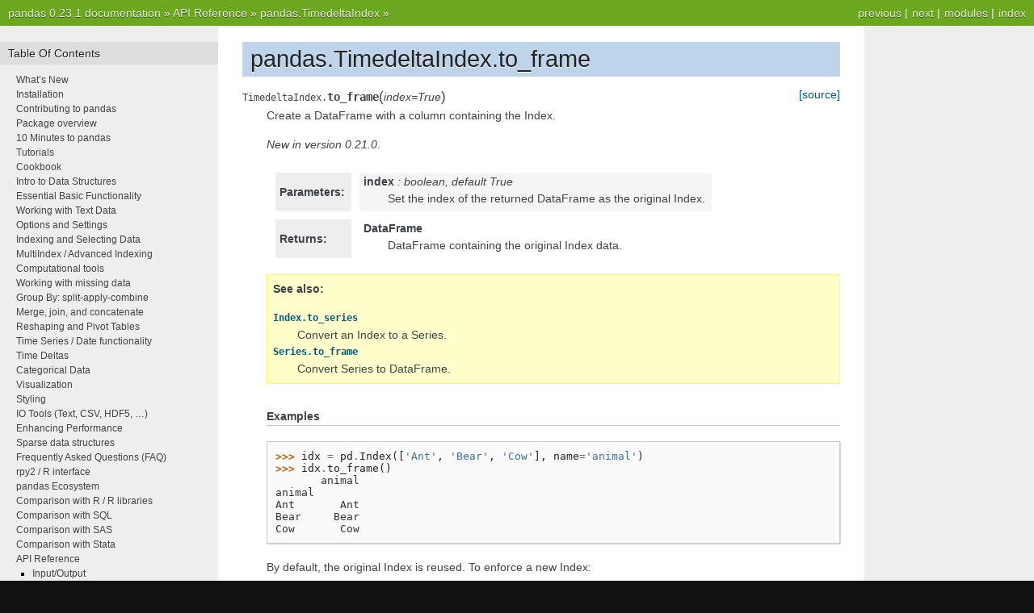

--- FILE ---
content_type: text/html
request_url: https://pandas.pydata.org/pandas-docs/version/0.23/generated/pandas.TimedeltaIndex.to_frame.html
body_size: 3502
content:


<!DOCTYPE html PUBLIC "-//W3C//DTD XHTML 1.0 Transitional//EN"
  "http://www.w3.org/TR/xhtml1/DTD/xhtml1-transitional.dtd">

<html xmlns="http://www.w3.org/1999/xhtml">
  <head>
    <meta http-equiv="X-UA-Compatible" content="IE=Edge" />
    <meta http-equiv="Content-Type" content="text/html; charset=utf-8" />
    <title>pandas.TimedeltaIndex.to_frame &#8212; pandas 0.23.1 documentation</title>
    <link rel="stylesheet" href="../_static/nature.css" type="text/css" />
    <link rel="stylesheet" href="../_static/pygments.css" type="text/css" />
    <script type="text/javascript" src="../_static/documentation_options.js"></script>
    <script type="text/javascript" src="../_static/jquery.js"></script>
    <script type="text/javascript" src="../_static/underscore.js"></script>
    <script type="text/javascript" src="../_static/doctools.js"></script>
    <script type="text/javascript" src="https://cdnjs.cloudflare.com/ajax/libs/mathjax/2.7.1/MathJax.js?config=TeX-AMS-MML_HTMLorMML"></script>
    <link rel="index" title="Index" href="../genindex.html" />
    <link rel="search" title="Search" href="../search.html" />
    <link rel="next" title="pandas.PeriodIndex" href="pandas.PeriodIndex.html" />
    <link rel="prev" title="pandas.TimedeltaIndex.ceil" href="pandas.TimedeltaIndex.ceil.html" /> 
  </head><body>
    <div class="related" role="navigation" aria-label="related navigation">
      <h3>Navigation</h3>
      <ul>
        <li class="right" style="margin-right: 10px">
          <a href="../genindex.html" title="General Index"
             accesskey="I">index</a></li>
        <li class="right" >
          <a href="../py-modindex.html" title="Python Module Index"
             >modules</a> |</li>
        <li class="right" >
          <a href="pandas.PeriodIndex.html" title="pandas.PeriodIndex"
             accesskey="N">next</a> |</li>
        <li class="right" >
          <a href="pandas.TimedeltaIndex.ceil.html" title="pandas.TimedeltaIndex.ceil"
             accesskey="P">previous</a> |</li>
        <li class="nav-item nav-item-0"><a href="../index.html">pandas 0.23.1 documentation</a> &#187;</li>
          <li class="nav-item nav-item-1"><a href="../api.html" >API Reference</a> &#187;</li>
          <li class="nav-item nav-item-2"><a href="pandas.TimedeltaIndex.html" accesskey="U">pandas.TimedeltaIndex</a> &#187;</li> 
      </ul>
    </div>
<div class="content-wrapper">
    <div class="content">
        <div class="document">
            <div class="sphinxsidebar">
                <h3>Table Of Contents</h3>
                <ul class="current">
<li class="toctree-l1"><a class="reference internal" href="../whatsnew.html">What’s New</a></li>
<li class="toctree-l1"><a class="reference internal" href="../install.html">Installation</a></li>
<li class="toctree-l1"><a class="reference internal" href="../contributing.html">Contributing to pandas</a></li>
<li class="toctree-l1"><a class="reference internal" href="../overview.html">Package overview</a></li>
<li class="toctree-l1"><a class="reference internal" href="../10min.html">10 Minutes to pandas</a></li>
<li class="toctree-l1"><a class="reference internal" href="../tutorials.html">Tutorials</a></li>
<li class="toctree-l1"><a class="reference internal" href="../cookbook.html">Cookbook</a></li>
<li class="toctree-l1"><a class="reference internal" href="../dsintro.html">Intro to Data Structures</a></li>
<li class="toctree-l1"><a class="reference internal" href="../basics.html">Essential Basic Functionality</a></li>
<li class="toctree-l1"><a class="reference internal" href="../text.html">Working with Text Data</a></li>
<li class="toctree-l1"><a class="reference internal" href="../options.html">Options and Settings</a></li>
<li class="toctree-l1"><a class="reference internal" href="../indexing.html">Indexing and Selecting Data</a></li>
<li class="toctree-l1"><a class="reference internal" href="../advanced.html">MultiIndex / Advanced Indexing</a></li>
<li class="toctree-l1"><a class="reference internal" href="../computation.html">Computational tools</a></li>
<li class="toctree-l1"><a class="reference internal" href="../missing_data.html">Working with missing data</a></li>
<li class="toctree-l1"><a class="reference internal" href="../groupby.html">Group By: split-apply-combine</a></li>
<li class="toctree-l1"><a class="reference internal" href="../merging.html">Merge, join, and concatenate</a></li>
<li class="toctree-l1"><a class="reference internal" href="../reshaping.html">Reshaping and Pivot Tables</a></li>
<li class="toctree-l1"><a class="reference internal" href="../timeseries.html">Time Series / Date functionality</a></li>
<li class="toctree-l1"><a class="reference internal" href="../timedeltas.html">Time Deltas</a></li>
<li class="toctree-l1"><a class="reference internal" href="../categorical.html">Categorical Data</a></li>
<li class="toctree-l1"><a class="reference internal" href="../visualization.html">Visualization</a></li>
<li class="toctree-l1"><a class="reference internal" href="../style.html">Styling</a></li>
<li class="toctree-l1"><a class="reference internal" href="../io.html">IO Tools (Text, CSV, HDF5, …)</a></li>
<li class="toctree-l1"><a class="reference internal" href="../enhancingperf.html">Enhancing Performance</a></li>
<li class="toctree-l1"><a class="reference internal" href="../sparse.html">Sparse data structures</a></li>
<li class="toctree-l1"><a class="reference internal" href="../gotchas.html">Frequently Asked Questions (FAQ)</a></li>
<li class="toctree-l1"><a class="reference internal" href="../r_interface.html">rpy2 / R interface</a></li>
<li class="toctree-l1"><a class="reference internal" href="../ecosystem.html">pandas Ecosystem</a></li>
<li class="toctree-l1"><a class="reference internal" href="../comparison_with_r.html">Comparison with R / R libraries</a></li>
<li class="toctree-l1"><a class="reference internal" href="../comparison_with_sql.html">Comparison with SQL</a></li>
<li class="toctree-l1"><a class="reference internal" href="../comparison_with_sas.html">Comparison with SAS</a></li>
<li class="toctree-l1"><a class="reference internal" href="../comparison_with_stata.html">Comparison with Stata</a></li>
<li class="toctree-l1 current"><a class="reference internal" href="../api.html">API Reference</a><ul class="current">
<li class="toctree-l2"><a class="reference internal" href="../api.html#input-output">Input/Output</a></li>
<li class="toctree-l2"><a class="reference internal" href="../api.html#general-functions">General functions</a></li>
<li class="toctree-l2"><a class="reference internal" href="../api.html#series">Series</a></li>
<li class="toctree-l2"><a class="reference internal" href="../api.html#dataframe">DataFrame</a></li>
<li class="toctree-l2"><a class="reference internal" href="../api.html#panel">Panel</a></li>
<li class="toctree-l2"><a class="reference internal" href="../api.html#index">Index</a></li>
<li class="toctree-l2"><a class="reference internal" href="../api.html#numeric-index">Numeric Index</a></li>
<li class="toctree-l2"><a class="reference internal" href="../api.html#categoricalindex">CategoricalIndex</a></li>
<li class="toctree-l2"><a class="reference internal" href="../api.html#intervalindex">IntervalIndex</a></li>
<li class="toctree-l2"><a class="reference internal" href="../api.html#multiindex">MultiIndex</a></li>
<li class="toctree-l2"><a class="reference internal" href="../api.html#datetimeindex">DatetimeIndex</a></li>
<li class="toctree-l2 current"><a class="reference internal" href="../api.html#timedeltaindex">TimedeltaIndex</a><ul class="current">
<li class="toctree-l3 current"><a class="reference internal" href="pandas.TimedeltaIndex.html">pandas.TimedeltaIndex</a><ul class="current">
<li class="toctree-l4"><a class="reference internal" href="pandas.TimedeltaIndex.days.html">pandas.TimedeltaIndex.days</a></li>
<li class="toctree-l4"><a class="reference internal" href="pandas.TimedeltaIndex.seconds.html">pandas.TimedeltaIndex.seconds</a></li>
<li class="toctree-l4"><a class="reference internal" href="pandas.TimedeltaIndex.microseconds.html">pandas.TimedeltaIndex.microseconds</a></li>
<li class="toctree-l4"><a class="reference internal" href="pandas.TimedeltaIndex.nanoseconds.html">pandas.TimedeltaIndex.nanoseconds</a></li>
<li class="toctree-l4"><a class="reference internal" href="pandas.TimedeltaIndex.components.html">pandas.TimedeltaIndex.components</a></li>
<li class="toctree-l4"><a class="reference internal" href="pandas.TimedeltaIndex.inferred_freq.html">pandas.TimedeltaIndex.inferred_freq</a></li>
<li class="toctree-l4"><a class="reference internal" href="pandas.TimedeltaIndex.to_pytimedelta.html">pandas.TimedeltaIndex.to_pytimedelta</a></li>
<li class="toctree-l4"><a class="reference internal" href="pandas.TimedeltaIndex.to_series.html">pandas.TimedeltaIndex.to_series</a></li>
<li class="toctree-l4"><a class="reference internal" href="pandas.TimedeltaIndex.round.html">pandas.TimedeltaIndex.round</a></li>
<li class="toctree-l4"><a class="reference internal" href="pandas.TimedeltaIndex.floor.html">pandas.TimedeltaIndex.floor</a></li>
<li class="toctree-l4"><a class="reference internal" href="pandas.TimedeltaIndex.ceil.html">pandas.TimedeltaIndex.ceil</a></li>
<li class="toctree-l4 current"><a class="current reference internal" href="#">pandas.TimedeltaIndex.to_frame</a></li>
</ul>
</li>
<li class="toctree-l3"><a class="reference internal" href="../api.html#components">Components</a></li>
<li class="toctree-l3 current"><a class="reference internal" href="../api.html#id30">Conversion</a><ul class="current">
<li class="toctree-l4"><a class="reference internal" href="pandas.TimedeltaIndex.to_pytimedelta.html">pandas.TimedeltaIndex.to_pytimedelta</a></li>
<li class="toctree-l4"><a class="reference internal" href="pandas.TimedeltaIndex.to_series.html">pandas.TimedeltaIndex.to_series</a></li>
<li class="toctree-l4"><a class="reference internal" href="pandas.TimedeltaIndex.round.html">pandas.TimedeltaIndex.round</a></li>
<li class="toctree-l4"><a class="reference internal" href="pandas.TimedeltaIndex.floor.html">pandas.TimedeltaIndex.floor</a></li>
<li class="toctree-l4"><a class="reference internal" href="pandas.TimedeltaIndex.ceil.html">pandas.TimedeltaIndex.ceil</a></li>
<li class="toctree-l4 current"><a class="current reference internal" href="#">pandas.TimedeltaIndex.to_frame</a></li>
</ul>
</li>
</ul>
</li>
<li class="toctree-l2"><a class="reference internal" href="../api.html#periodindex">PeriodIndex</a></li>
<li class="toctree-l2"><a class="reference internal" href="../api.html#scalars">Scalars</a></li>
<li class="toctree-l2"><a class="reference internal" href="../api.html#frequencies">Frequencies</a></li>
<li class="toctree-l2"><a class="reference internal" href="../api.html#window">Window</a></li>
<li class="toctree-l2"><a class="reference internal" href="../api.html#groupby">GroupBy</a></li>
<li class="toctree-l2"><a class="reference internal" href="../api.html#resampling">Resampling</a></li>
<li class="toctree-l2"><a class="reference internal" href="../api.html#style">Style</a></li>
<li class="toctree-l2"><a class="reference internal" href="../api.html#id43">Plotting</a></li>
<li class="toctree-l2"><a class="reference internal" href="../api.html#general-utility-functions">General utility functions</a></li>
<li class="toctree-l2"><a class="reference internal" href="../api.html#extensions">Extensions</a></li>
</ul>
</li>
<li class="toctree-l1"><a class="reference internal" href="../developer.html">Developer</a></li>
<li class="toctree-l1"><a class="reference internal" href="../internals.html">Internals</a></li>
<li class="toctree-l1"><a class="reference internal" href="../extending.html">Extending Pandas</a></li>
<li class="toctree-l1"><a class="reference internal" href="../release.html">Release Notes</a></li>
</ul>

                <h3 style="margin-top: 1.5em;">Search</h3>

                <form class="search" action="../search.html" method="get">
                    <input type="text" name="q" size="18"/>
                    <input type="submit" value="Go"/>
                    <input type="hidden" name="check_keywords" value="yes"/>
                    <input type="hidden" name="area" value="default"/>
                </form>
                <p class="searchtip" style="font-size: 90%">
                    Enter search terms or a module, class or function name.
                </p>

            </div>
             
            <div class="documentwrapper">
                <div class="bodywrapper">
                    <div class="body">
                        
  <div class="section" id="pandas-timedeltaindex-to-frame">
<h1>pandas.TimedeltaIndex.to_frame<a class="headerlink" href="#pandas-timedeltaindex-to-frame" title="Permalink to this headline">¶</a></h1>
<dl class="method">
<dt id="pandas.TimedeltaIndex.to_frame">
<code class="descclassname">TimedeltaIndex.</code><code class="descname">to_frame</code><span class="sig-paren">(</span><em>index=True</em><span class="sig-paren">)</span><a class="reference external" href="http://github.com/pandas-dev/pandas/blob/v0.23.1/pandas/core/indexes/base.py#L1192-L1237"><span class="viewcode-link">[source]</span></a><a class="headerlink" href="#pandas.TimedeltaIndex.to_frame" title="Permalink to this definition">¶</a></dt>
<dd><p>Create a DataFrame with a column containing the Index.</p>
<div class="versionadded">
<p><span class="versionmodified">New in version 0.21.0.</span></p>
</div>
<table class="docutils field-list" frame="void" rules="none">
<col class="field-name" />
<col class="field-body" />
<tbody valign="top">
<tr class="field-odd field"><th class="field-name">Parameters:</th><td class="field-body"><p class="first"><strong>index</strong> : boolean, default True</p>
<blockquote>
<div><p>Set the index of the returned DataFrame as the original Index.</p>
</div></blockquote>
</td>
</tr>
<tr class="field-even field"><th class="field-name">Returns:</th><td class="field-body"><p class="first"><strong>DataFrame</strong></p>
<blockquote class="last">
<div><p>DataFrame containing the original Index data.</p>
</div></blockquote>
</td>
</tr>
</tbody>
</table>
<div class="admonition seealso">
<p class="first admonition-title">See also</p>
<dl class="last docutils">
<dt><a class="reference internal" href="pandas.Index.to_series.html#pandas.Index.to_series" title="pandas.Index.to_series"><code class="xref py py-obj docutils literal notranslate"><span class="pre">Index.to_series</span></code></a></dt>
<dd>Convert an Index to a Series.</dd>
<dt><a class="reference internal" href="pandas.Series.to_frame.html#pandas.Series.to_frame" title="pandas.Series.to_frame"><code class="xref py py-obj docutils literal notranslate"><span class="pre">Series.to_frame</span></code></a></dt>
<dd>Convert Series to DataFrame.</dd>
</dl>
</div>
<p class="rubric">Examples</p>
<div class="highlight-default notranslate"><div class="highlight"><pre><span></span><span class="gp">&gt;&gt;&gt; </span><span class="n">idx</span> <span class="o">=</span> <span class="n">pd</span><span class="o">.</span><span class="n">Index</span><span class="p">([</span><span class="s1">&#39;Ant&#39;</span><span class="p">,</span> <span class="s1">&#39;Bear&#39;</span><span class="p">,</span> <span class="s1">&#39;Cow&#39;</span><span class="p">],</span> <span class="n">name</span><span class="o">=</span><span class="s1">&#39;animal&#39;</span><span class="p">)</span>
<span class="gp">&gt;&gt;&gt; </span><span class="n">idx</span><span class="o">.</span><span class="n">to_frame</span><span class="p">()</span>
<span class="go">       animal</span>
<span class="go">animal</span>
<span class="go">Ant       Ant</span>
<span class="go">Bear     Bear</span>
<span class="go">Cow       Cow</span>
</pre></div>
</div>
<p>By default, the original Index is reused. To enforce a new Index:</p>
<div class="highlight-default notranslate"><div class="highlight"><pre><span></span><span class="gp">&gt;&gt;&gt; </span><span class="n">idx</span><span class="o">.</span><span class="n">to_frame</span><span class="p">(</span><span class="n">index</span><span class="o">=</span><span class="kc">False</span><span class="p">)</span>
<span class="go">    animal</span>
<span class="go">0   Ant</span>
<span class="go">1  Bear</span>
<span class="go">2   Cow</span>
</pre></div>
</div>
</dd></dl>

</div>


                    </div>
                </div>
            </div>

            
            <div class="clearer"></div>
        </div>
    </div>
</div>
    <div class="related" role="navigation" aria-label="related navigation">
      <h3>Navigation</h3>
      <ul>
        <li class="right" style="margin-right: 10px">
          <a href="../genindex.html" title="General Index"
             >index</a></li>
        <li class="right" >
          <a href="../py-modindex.html" title="Python Module Index"
             >modules</a> |</li>
        <li class="right" >
          <a href="pandas.PeriodIndex.html" title="pandas.PeriodIndex"
             >next</a> |</li>
        <li class="right" >
          <a href="pandas.TimedeltaIndex.ceil.html" title="pandas.TimedeltaIndex.ceil"
             >previous</a> |</li>
        <li class="nav-item nav-item-0"><a href="../index.html">pandas 0.23.1 documentation</a> &#187;</li>
          <li class="nav-item nav-item-1"><a href="../api.html" >API Reference</a> &#187;</li>
          <li class="nav-item nav-item-2"><a href="pandas.TimedeltaIndex.html" >pandas.TimedeltaIndex</a> &#187;</li> 
      </ul>
    </div>
<style type="text/css">
    .scrollToTop {
        text-align: center;
        font-weight: bold;
        position: fixed;
        bottom: 60px;
        right: 40px;
        display: none;
    }
</style>
<a href="#" class="scrollToTop">Scroll To Top</a>
<script type="text/javascript">
$(document).ready(function() {
    //Check to see if the window is top if not then display button
    $(window).scroll(function() {
        if ($(this).scrollTop() > 200) {
            $('.scrollToTop').fadeIn();
        } else {
            $('.scrollToTop').fadeOut();
        }
    });

    //Click event to scroll to top
    $('.scrollToTop').click(function() {
        $('html, body').animate({
            scrollTop: 0
        }, 500);
        return false;
    });
});
</script>
<script type="text/javascript">
  var _gaq = _gaq || [];
  _gaq.push(['_setAccount', 'UA-27880019-2']);
  _gaq.push(['_trackPageview']);

  (function() {
    var ga = document.createElement('script'); ga.type = 'text/javascript'; ga.async = true;
    ga.src = ('https:' == document.location.protocol ? 'https://ssl' : 'http://www') + '.google-analytics.com/ga.js';
    var s = document.getElementsByTagName('script')[0]; s.parentNode.insertBefore(ga, s);
  })();
</script>

  </body>
</html>

--- FILE ---
content_type: application/javascript
request_url: https://pandas.pydata.org/pandas-docs/version/0.23/_static/documentation_options.js
body_size: -221
content:
var DOCUMENTATION_OPTIONS = {
    URL_ROOT: '',
    VERSION: '0.23.1',
    LANGUAGE: 'None',
    COLLAPSE_INDEX: false,
    FILE_SUFFIX: '.html',
    HAS_SOURCE: true,
    SOURCELINK_SUFFIX: '.txt'
};